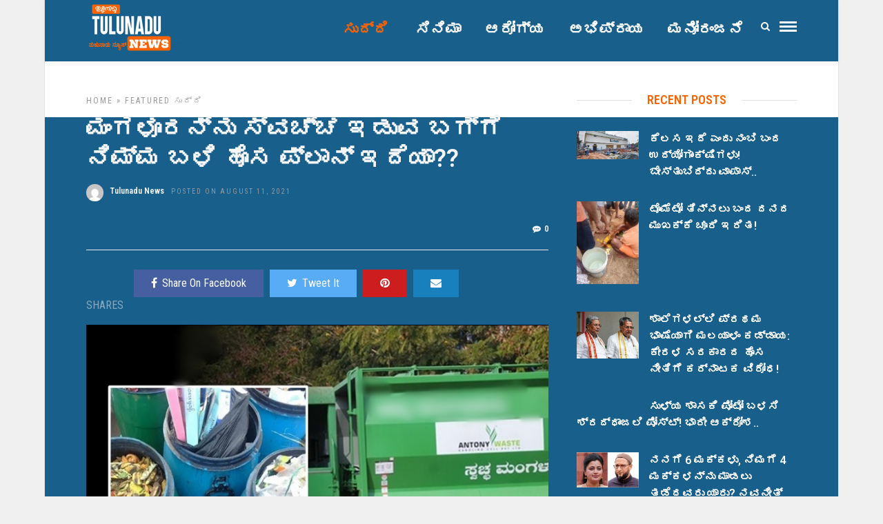

--- FILE ---
content_type: text/html; charset=UTF-8
request_url: https://tulunadunews.com/tnn20982
body_size: 18359
content:
<!DOCTYPE html>
<html lang="en-US" >
<head>

<link rel="profile" href="https://gmpg.org/xfn/11" />
<link rel="pingback" href="https://tulunadunews.com/xmlrpc.php" />

 

<meta name='robots' content='index, follow, max-image-preview:large, max-snippet:-1, max-video-preview:-1' />
	<style>img:is([sizes="auto" i], [sizes^="auto," i]) { contain-intrinsic-size: 3000px 1500px }</style>
	
	<!-- This site is optimized with the Yoast SEO plugin v26.7 - https://yoast.com/wordpress/plugins/seo/ -->
	<title>ಮಂಗಳೂರನ್ನು ಸ್ವಚ್ಚ ಇಡುವ ಬಗ್ಗೆ ನಿಮ್ಮ ಬಳಿ ಹೊಸ ಪ್ಲಾನ್ ಇದೆಯಾ??</title>
	<link rel="canonical" href="https://tulunadunews.com/tnn20982" />
	<meta property="og:locale" content="en_US" />
	<meta property="og:type" content="article" />
	<meta property="og:title" content="ಮಂಗಳೂರನ್ನು ಸ್ವಚ್ಚ ಇಡುವ ಬಗ್ಗೆ ನಿಮ್ಮ ಬಳಿ ಹೊಸ ಪ್ಲಾನ್ ಇದೆಯಾ??" />
	<meta property="og:description" content="ಮಂಗಳೂರು ಮಹಾನಗರ ಪಾಲಿಕೆ ವ್ಯಾಪ್ತಿಯಲ್ಲಿರುವ ವಾರ್ಡುಗಳನ್ನು ಸ್ವಚ್ಚ ಮಾಡುತ್ತೇವೆ, ಸುಂದರ ಮಾಡುತ್ತೇವೆ ಎಂದು ಆರೂವರೆ ವರ್ಷಗಳ ಹಿಂದೆ ಮಂಗಳೂರಿಗೆ ಕಾಲಿಟ್ಟ ಆಂಟೋನಿ ವೇಸ್ಟ್ ಮ್ಯಾನೇಜಿಮೆಂಟಿನವರು ತಿಂಗಳಿಗೆ ಎರಡು ಕೋಟಿ ರೂಪಾಯಿಗಳನ್ನು ದೋಚುತ್ತಾ ಪಾಲಿಕೆಯ ತಿಜೋರಿಯನ್ನು ಸ್ವಚ್ಚ ಮಾಡಿದರು. ಅನೇಕ ಕಾರ್ಪೋರೇಟರ್ಸ್, ಅಧಿಕಾರಿಗಳನ್ನು ಸುಂದರ ಮಾಡಿದರು. ಅದು ಬಿಟ್ಟರೆ ಅವರಿಂದ ಮಂಗಳೂರು ಸ್ವಚ್ಚ, ಸುಂದರ ಆದದ್ದು ಅಷ್ಟರಲ್ಲಿಯೇ [&hellip;]" />
	<meta property="og:url" content="https://tulunadunews.com/tnn20982" />
	<meta property="og:site_name" content="Tulunadu News - ತುಳುನಾಡು ನ್ಯೂಸ್" />
	<meta property="article:publisher" content="https://www.facebook.com/TulunaduNews/" />
	<meta property="article:published_time" content="2021-08-11T13:30:15+00:00" />
	<meta property="og:image" content="https://tulunadunews.com/wp-content/uploads/2021/08/antony-waste-mcc-tnn.jpg" />
	<meta property="og:image:width" content="749" />
	<meta property="og:image:height" content="468" />
	<meta property="og:image:type" content="image/jpeg" />
	<meta name="author" content="Tulunadu News" />
	<meta name="twitter:card" content="summary_large_image" />
	<meta name="twitter:label1" content="Written by" />
	<meta name="twitter:data1" content="Tulunadu News" />
	<meta name="twitter:label2" content="Est. reading time" />
	<meta name="twitter:data2" content="2 minutes" />
	<script type="application/ld+json" class="yoast-schema-graph">{"@context":"https://schema.org","@graph":[{"@type":"Article","@id":"https://tulunadunews.com/tnn20982#article","isPartOf":{"@id":"https://tulunadunews.com/tnn20982"},"author":{"name":"Tulunadu News","@id":"https://tulunadunews.com/#/schema/person/a1e4d942660297dd96cc5221024a35ac"},"headline":"ಮಂಗಳೂರನ್ನು ಸ್ವಚ್ಚ ಇಡುವ ಬಗ್ಗೆ ನಿಮ್ಮ ಬಳಿ ಹೊಸ ಪ್ಲಾನ್ ಇದೆಯಾ??","datePublished":"2021-08-11T13:30:15+00:00","mainEntityOfPage":{"@id":"https://tulunadunews.com/tnn20982"},"wordCount":0,"commentCount":0,"image":{"@id":"https://tulunadunews.com/tnn20982#primaryimage"},"thumbnailUrl":"https://tulunadunews.com/wp-content/uploads/2021/08/antony-waste-mcc-tnn.jpg","articleSection":["Featured","ಸುದ್ದಿ "],"inLanguage":"en-US","potentialAction":[{"@type":"CommentAction","name":"Comment","target":["https://tulunadunews.com/tnn20982#respond"]}]},{"@type":"WebPage","@id":"https://tulunadunews.com/tnn20982","url":"https://tulunadunews.com/tnn20982","name":"ಮಂಗಳೂರನ್ನು ಸ್ವಚ್ಚ ಇಡುವ ಬಗ್ಗೆ ನಿಮ್ಮ ಬಳಿ ಹೊಸ ಪ್ಲಾನ್ ಇದೆಯಾ??","isPartOf":{"@id":"https://tulunadunews.com/#website"},"primaryImageOfPage":{"@id":"https://tulunadunews.com/tnn20982#primaryimage"},"image":{"@id":"https://tulunadunews.com/tnn20982#primaryimage"},"thumbnailUrl":"https://tulunadunews.com/wp-content/uploads/2021/08/antony-waste-mcc-tnn.jpg","datePublished":"2021-08-11T13:30:15+00:00","author":{"@id":"https://tulunadunews.com/#/schema/person/a1e4d942660297dd96cc5221024a35ac"},"breadcrumb":{"@id":"https://tulunadunews.com/tnn20982#breadcrumb"},"inLanguage":"en-US","potentialAction":[{"@type":"ReadAction","target":["https://tulunadunews.com/tnn20982"]}]},{"@type":"ImageObject","inLanguage":"en-US","@id":"https://tulunadunews.com/tnn20982#primaryimage","url":"https://tulunadunews.com/wp-content/uploads/2021/08/antony-waste-mcc-tnn.jpg","contentUrl":"https://tulunadunews.com/wp-content/uploads/2021/08/antony-waste-mcc-tnn.jpg","width":749,"height":468},{"@type":"BreadcrumbList","@id":"https://tulunadunews.com/tnn20982#breadcrumb","itemListElement":[{"@type":"ListItem","position":1,"name":"Home","item":"https://tulunadunews.com/"},{"@type":"ListItem","position":2,"name":"ಮಂಗಳೂರನ್ನು ಸ್ವಚ್ಚ ಇಡುವ ಬಗ್ಗೆ ನಿಮ್ಮ ಬಳಿ ಹೊಸ ಪ್ಲಾನ್ ಇದೆಯಾ??"}]},{"@type":"WebSite","@id":"https://tulunadunews.com/#website","url":"https://tulunadunews.com/","name":"Tulunadu News - ತುಳುನಾಡು ನ್ಯೂಸ್","description":"A Comprehensive News Portal serving the People of Tulunadu","potentialAction":[{"@type":"SearchAction","target":{"@type":"EntryPoint","urlTemplate":"https://tulunadunews.com/?s={search_term_string}"},"query-input":{"@type":"PropertyValueSpecification","valueRequired":true,"valueName":"search_term_string"}}],"inLanguage":"en-US"},{"@type":"Person","@id":"https://tulunadunews.com/#/schema/person/a1e4d942660297dd96cc5221024a35ac","name":"Tulunadu News","image":{"@type":"ImageObject","inLanguage":"en-US","@id":"https://tulunadunews.com/#/schema/person/image/","url":"https://secure.gravatar.com/avatar/0c35ae289b332aacb020d557119b9df3fdae479e050550ab6a5e51dfd0d3f7e0?s=96&d=mm&r=g","contentUrl":"https://secure.gravatar.com/avatar/0c35ae289b332aacb020d557119b9df3fdae479e050550ab6a5e51dfd0d3f7e0?s=96&d=mm&r=g","caption":"Tulunadu News"}}]}</script>
	<!-- / Yoast SEO plugin. -->


<link rel='dns-prefetch' href='//fonts.googleapis.com' />
<link rel="alternate" type="application/rss+xml" title="Tulunadu News - ತುಳುನಾಡು ನ್ಯೂಸ್ &raquo; Feed" href="https://tulunadunews.com/feed" />
<link rel="alternate" type="application/rss+xml" title="Tulunadu News - ತುಳುನಾಡು ನ್ಯೂಸ್ &raquo; Comments Feed" href="https://tulunadunews.com/comments/feed" />
<meta charset="UTF-8" /><meta name="viewport" content="width=device-width, initial-scale=1, maximum-scale=1" /><meta name="format-detection" content="telephone=no"><meta property="og:type" content="article" /><meta property="og:image" content="https://tulunadunews.com/wp-content/uploads/2021/08/antony-waste-mcc-tnn.jpg"/><meta property="og:title" content="ಮಂಗಳೂರನ್ನು ಸ್ವಚ್ಚ ಇಡುವ ಬಗ್ಗೆ ನಿಮ್ಮ ಬಳಿ ಹೊಸ ಪ್ಲಾನ್ ಇದೆಯಾ??"/><meta property="og:url" content="https://tulunadunews.com/tnn20982"/><meta property="og:description" content=""/><link rel="alternate" type="application/rss+xml" title="Tulunadu News - ತುಳುನಾಡು ನ್ಯೂಸ್ &raquo; ಮಂಗಳೂರನ್ನು ಸ್ವಚ್ಚ ಇಡುವ ಬಗ್ಗೆ ನಿಮ್ಮ ಬಳಿ ಹೊಸ ಪ್ಲಾನ್ ಇದೆಯಾ?? Comments Feed" href="https://tulunadunews.com/tnn20982/feed" />
<script type="text/javascript">
/* <![CDATA[ */
window._wpemojiSettings = {"baseUrl":"https:\/\/s.w.org\/images\/core\/emoji\/16.0.1\/72x72\/","ext":".png","svgUrl":"https:\/\/s.w.org\/images\/core\/emoji\/16.0.1\/svg\/","svgExt":".svg","source":{"concatemoji":"https:\/\/tulunadunews.com\/wp-includes\/js\/wp-emoji-release.min.js"}};
/*! This file is auto-generated */
!function(s,n){var o,i,e;function c(e){try{var t={supportTests:e,timestamp:(new Date).valueOf()};sessionStorage.setItem(o,JSON.stringify(t))}catch(e){}}function p(e,t,n){e.clearRect(0,0,e.canvas.width,e.canvas.height),e.fillText(t,0,0);var t=new Uint32Array(e.getImageData(0,0,e.canvas.width,e.canvas.height).data),a=(e.clearRect(0,0,e.canvas.width,e.canvas.height),e.fillText(n,0,0),new Uint32Array(e.getImageData(0,0,e.canvas.width,e.canvas.height).data));return t.every(function(e,t){return e===a[t]})}function u(e,t){e.clearRect(0,0,e.canvas.width,e.canvas.height),e.fillText(t,0,0);for(var n=e.getImageData(16,16,1,1),a=0;a<n.data.length;a++)if(0!==n.data[a])return!1;return!0}function f(e,t,n,a){switch(t){case"flag":return n(e,"\ud83c\udff3\ufe0f\u200d\u26a7\ufe0f","\ud83c\udff3\ufe0f\u200b\u26a7\ufe0f")?!1:!n(e,"\ud83c\udde8\ud83c\uddf6","\ud83c\udde8\u200b\ud83c\uddf6")&&!n(e,"\ud83c\udff4\udb40\udc67\udb40\udc62\udb40\udc65\udb40\udc6e\udb40\udc67\udb40\udc7f","\ud83c\udff4\u200b\udb40\udc67\u200b\udb40\udc62\u200b\udb40\udc65\u200b\udb40\udc6e\u200b\udb40\udc67\u200b\udb40\udc7f");case"emoji":return!a(e,"\ud83e\udedf")}return!1}function g(e,t,n,a){var r="undefined"!=typeof WorkerGlobalScope&&self instanceof WorkerGlobalScope?new OffscreenCanvas(300,150):s.createElement("canvas"),o=r.getContext("2d",{willReadFrequently:!0}),i=(o.textBaseline="top",o.font="600 32px Arial",{});return e.forEach(function(e){i[e]=t(o,e,n,a)}),i}function t(e){var t=s.createElement("script");t.src=e,t.defer=!0,s.head.appendChild(t)}"undefined"!=typeof Promise&&(o="wpEmojiSettingsSupports",i=["flag","emoji"],n.supports={everything:!0,everythingExceptFlag:!0},e=new Promise(function(e){s.addEventListener("DOMContentLoaded",e,{once:!0})}),new Promise(function(t){var n=function(){try{var e=JSON.parse(sessionStorage.getItem(o));if("object"==typeof e&&"number"==typeof e.timestamp&&(new Date).valueOf()<e.timestamp+604800&&"object"==typeof e.supportTests)return e.supportTests}catch(e){}return null}();if(!n){if("undefined"!=typeof Worker&&"undefined"!=typeof OffscreenCanvas&&"undefined"!=typeof URL&&URL.createObjectURL&&"undefined"!=typeof Blob)try{var e="postMessage("+g.toString()+"("+[JSON.stringify(i),f.toString(),p.toString(),u.toString()].join(",")+"));",a=new Blob([e],{type:"text/javascript"}),r=new Worker(URL.createObjectURL(a),{name:"wpTestEmojiSupports"});return void(r.onmessage=function(e){c(n=e.data),r.terminate(),t(n)})}catch(e){}c(n=g(i,f,p,u))}t(n)}).then(function(e){for(var t in e)n.supports[t]=e[t],n.supports.everything=n.supports.everything&&n.supports[t],"flag"!==t&&(n.supports.everythingExceptFlag=n.supports.everythingExceptFlag&&n.supports[t]);n.supports.everythingExceptFlag=n.supports.everythingExceptFlag&&!n.supports.flag,n.DOMReady=!1,n.readyCallback=function(){n.DOMReady=!0}}).then(function(){return e}).then(function(){var e;n.supports.everything||(n.readyCallback(),(e=n.source||{}).concatemoji?t(e.concatemoji):e.wpemoji&&e.twemoji&&(t(e.twemoji),t(e.wpemoji)))}))}((window,document),window._wpemojiSettings);
/* ]]> */
</script>
<style id='wp-emoji-styles-inline-css' type='text/css'>

	img.wp-smiley, img.emoji {
		display: inline !important;
		border: none !important;
		box-shadow: none !important;
		height: 1em !important;
		width: 1em !important;
		margin: 0 0.07em !important;
		vertical-align: -0.1em !important;
		background: none !important;
		padding: 0 !important;
	}
</style>
<link rel='stylesheet' id='wp-block-library-css' href='https://tulunadunews.com/wp-includes/css/dist/block-library/style.min.css' type='text/css' media='all' />
<style id='classic-theme-styles-inline-css' type='text/css'>
/*! This file is auto-generated */
.wp-block-button__link{color:#fff;background-color:#32373c;border-radius:9999px;box-shadow:none;text-decoration:none;padding:calc(.667em + 2px) calc(1.333em + 2px);font-size:1.125em}.wp-block-file__button{background:#32373c;color:#fff;text-decoration:none}
</style>
<style id='global-styles-inline-css' type='text/css'>
:root{--wp--preset--aspect-ratio--square: 1;--wp--preset--aspect-ratio--4-3: 4/3;--wp--preset--aspect-ratio--3-4: 3/4;--wp--preset--aspect-ratio--3-2: 3/2;--wp--preset--aspect-ratio--2-3: 2/3;--wp--preset--aspect-ratio--16-9: 16/9;--wp--preset--aspect-ratio--9-16: 9/16;--wp--preset--color--black: #000000;--wp--preset--color--cyan-bluish-gray: #abb8c3;--wp--preset--color--white: #ffffff;--wp--preset--color--pale-pink: #f78da7;--wp--preset--color--vivid-red: #cf2e2e;--wp--preset--color--luminous-vivid-orange: #ff6900;--wp--preset--color--luminous-vivid-amber: #fcb900;--wp--preset--color--light-green-cyan: #7bdcb5;--wp--preset--color--vivid-green-cyan: #00d084;--wp--preset--color--pale-cyan-blue: #8ed1fc;--wp--preset--color--vivid-cyan-blue: #0693e3;--wp--preset--color--vivid-purple: #9b51e0;--wp--preset--gradient--vivid-cyan-blue-to-vivid-purple: linear-gradient(135deg,rgba(6,147,227,1) 0%,rgb(155,81,224) 100%);--wp--preset--gradient--light-green-cyan-to-vivid-green-cyan: linear-gradient(135deg,rgb(122,220,180) 0%,rgb(0,208,130) 100%);--wp--preset--gradient--luminous-vivid-amber-to-luminous-vivid-orange: linear-gradient(135deg,rgba(252,185,0,1) 0%,rgba(255,105,0,1) 100%);--wp--preset--gradient--luminous-vivid-orange-to-vivid-red: linear-gradient(135deg,rgba(255,105,0,1) 0%,rgb(207,46,46) 100%);--wp--preset--gradient--very-light-gray-to-cyan-bluish-gray: linear-gradient(135deg,rgb(238,238,238) 0%,rgb(169,184,195) 100%);--wp--preset--gradient--cool-to-warm-spectrum: linear-gradient(135deg,rgb(74,234,220) 0%,rgb(151,120,209) 20%,rgb(207,42,186) 40%,rgb(238,44,130) 60%,rgb(251,105,98) 80%,rgb(254,248,76) 100%);--wp--preset--gradient--blush-light-purple: linear-gradient(135deg,rgb(255,206,236) 0%,rgb(152,150,240) 100%);--wp--preset--gradient--blush-bordeaux: linear-gradient(135deg,rgb(254,205,165) 0%,rgb(254,45,45) 50%,rgb(107,0,62) 100%);--wp--preset--gradient--luminous-dusk: linear-gradient(135deg,rgb(255,203,112) 0%,rgb(199,81,192) 50%,rgb(65,88,208) 100%);--wp--preset--gradient--pale-ocean: linear-gradient(135deg,rgb(255,245,203) 0%,rgb(182,227,212) 50%,rgb(51,167,181) 100%);--wp--preset--gradient--electric-grass: linear-gradient(135deg,rgb(202,248,128) 0%,rgb(113,206,126) 100%);--wp--preset--gradient--midnight: linear-gradient(135deg,rgb(2,3,129) 0%,rgb(40,116,252) 100%);--wp--preset--font-size--small: 13px;--wp--preset--font-size--medium: 20px;--wp--preset--font-size--large: 36px;--wp--preset--font-size--x-large: 42px;--wp--preset--spacing--20: 0.44rem;--wp--preset--spacing--30: 0.67rem;--wp--preset--spacing--40: 1rem;--wp--preset--spacing--50: 1.5rem;--wp--preset--spacing--60: 2.25rem;--wp--preset--spacing--70: 3.38rem;--wp--preset--spacing--80: 5.06rem;--wp--preset--shadow--natural: 6px 6px 9px rgba(0, 0, 0, 0.2);--wp--preset--shadow--deep: 12px 12px 50px rgba(0, 0, 0, 0.4);--wp--preset--shadow--sharp: 6px 6px 0px rgba(0, 0, 0, 0.2);--wp--preset--shadow--outlined: 6px 6px 0px -3px rgba(255, 255, 255, 1), 6px 6px rgba(0, 0, 0, 1);--wp--preset--shadow--crisp: 6px 6px 0px rgba(0, 0, 0, 1);}:where(.is-layout-flex){gap: 0.5em;}:where(.is-layout-grid){gap: 0.5em;}body .is-layout-flex{display: flex;}.is-layout-flex{flex-wrap: wrap;align-items: center;}.is-layout-flex > :is(*, div){margin: 0;}body .is-layout-grid{display: grid;}.is-layout-grid > :is(*, div){margin: 0;}:where(.wp-block-columns.is-layout-flex){gap: 2em;}:where(.wp-block-columns.is-layout-grid){gap: 2em;}:where(.wp-block-post-template.is-layout-flex){gap: 1.25em;}:where(.wp-block-post-template.is-layout-grid){gap: 1.25em;}.has-black-color{color: var(--wp--preset--color--black) !important;}.has-cyan-bluish-gray-color{color: var(--wp--preset--color--cyan-bluish-gray) !important;}.has-white-color{color: var(--wp--preset--color--white) !important;}.has-pale-pink-color{color: var(--wp--preset--color--pale-pink) !important;}.has-vivid-red-color{color: var(--wp--preset--color--vivid-red) !important;}.has-luminous-vivid-orange-color{color: var(--wp--preset--color--luminous-vivid-orange) !important;}.has-luminous-vivid-amber-color{color: var(--wp--preset--color--luminous-vivid-amber) !important;}.has-light-green-cyan-color{color: var(--wp--preset--color--light-green-cyan) !important;}.has-vivid-green-cyan-color{color: var(--wp--preset--color--vivid-green-cyan) !important;}.has-pale-cyan-blue-color{color: var(--wp--preset--color--pale-cyan-blue) !important;}.has-vivid-cyan-blue-color{color: var(--wp--preset--color--vivid-cyan-blue) !important;}.has-vivid-purple-color{color: var(--wp--preset--color--vivid-purple) !important;}.has-black-background-color{background-color: var(--wp--preset--color--black) !important;}.has-cyan-bluish-gray-background-color{background-color: var(--wp--preset--color--cyan-bluish-gray) !important;}.has-white-background-color{background-color: var(--wp--preset--color--white) !important;}.has-pale-pink-background-color{background-color: var(--wp--preset--color--pale-pink) !important;}.has-vivid-red-background-color{background-color: var(--wp--preset--color--vivid-red) !important;}.has-luminous-vivid-orange-background-color{background-color: var(--wp--preset--color--luminous-vivid-orange) !important;}.has-luminous-vivid-amber-background-color{background-color: var(--wp--preset--color--luminous-vivid-amber) !important;}.has-light-green-cyan-background-color{background-color: var(--wp--preset--color--light-green-cyan) !important;}.has-vivid-green-cyan-background-color{background-color: var(--wp--preset--color--vivid-green-cyan) !important;}.has-pale-cyan-blue-background-color{background-color: var(--wp--preset--color--pale-cyan-blue) !important;}.has-vivid-cyan-blue-background-color{background-color: var(--wp--preset--color--vivid-cyan-blue) !important;}.has-vivid-purple-background-color{background-color: var(--wp--preset--color--vivid-purple) !important;}.has-black-border-color{border-color: var(--wp--preset--color--black) !important;}.has-cyan-bluish-gray-border-color{border-color: var(--wp--preset--color--cyan-bluish-gray) !important;}.has-white-border-color{border-color: var(--wp--preset--color--white) !important;}.has-pale-pink-border-color{border-color: var(--wp--preset--color--pale-pink) !important;}.has-vivid-red-border-color{border-color: var(--wp--preset--color--vivid-red) !important;}.has-luminous-vivid-orange-border-color{border-color: var(--wp--preset--color--luminous-vivid-orange) !important;}.has-luminous-vivid-amber-border-color{border-color: var(--wp--preset--color--luminous-vivid-amber) !important;}.has-light-green-cyan-border-color{border-color: var(--wp--preset--color--light-green-cyan) !important;}.has-vivid-green-cyan-border-color{border-color: var(--wp--preset--color--vivid-green-cyan) !important;}.has-pale-cyan-blue-border-color{border-color: var(--wp--preset--color--pale-cyan-blue) !important;}.has-vivid-cyan-blue-border-color{border-color: var(--wp--preset--color--vivid-cyan-blue) !important;}.has-vivid-purple-border-color{border-color: var(--wp--preset--color--vivid-purple) !important;}.has-vivid-cyan-blue-to-vivid-purple-gradient-background{background: var(--wp--preset--gradient--vivid-cyan-blue-to-vivid-purple) !important;}.has-light-green-cyan-to-vivid-green-cyan-gradient-background{background: var(--wp--preset--gradient--light-green-cyan-to-vivid-green-cyan) !important;}.has-luminous-vivid-amber-to-luminous-vivid-orange-gradient-background{background: var(--wp--preset--gradient--luminous-vivid-amber-to-luminous-vivid-orange) !important;}.has-luminous-vivid-orange-to-vivid-red-gradient-background{background: var(--wp--preset--gradient--luminous-vivid-orange-to-vivid-red) !important;}.has-very-light-gray-to-cyan-bluish-gray-gradient-background{background: var(--wp--preset--gradient--very-light-gray-to-cyan-bluish-gray) !important;}.has-cool-to-warm-spectrum-gradient-background{background: var(--wp--preset--gradient--cool-to-warm-spectrum) !important;}.has-blush-light-purple-gradient-background{background: var(--wp--preset--gradient--blush-light-purple) !important;}.has-blush-bordeaux-gradient-background{background: var(--wp--preset--gradient--blush-bordeaux) !important;}.has-luminous-dusk-gradient-background{background: var(--wp--preset--gradient--luminous-dusk) !important;}.has-pale-ocean-gradient-background{background: var(--wp--preset--gradient--pale-ocean) !important;}.has-electric-grass-gradient-background{background: var(--wp--preset--gradient--electric-grass) !important;}.has-midnight-gradient-background{background: var(--wp--preset--gradient--midnight) !important;}.has-small-font-size{font-size: var(--wp--preset--font-size--small) !important;}.has-medium-font-size{font-size: var(--wp--preset--font-size--medium) !important;}.has-large-font-size{font-size: var(--wp--preset--font-size--large) !important;}.has-x-large-font-size{font-size: var(--wp--preset--font-size--x-large) !important;}
:where(.wp-block-post-template.is-layout-flex){gap: 1.25em;}:where(.wp-block-post-template.is-layout-grid){gap: 1.25em;}
:where(.wp-block-columns.is-layout-flex){gap: 2em;}:where(.wp-block-columns.is-layout-grid){gap: 2em;}
:root :where(.wp-block-pullquote){font-size: 1.5em;line-height: 1.6;}
</style>
<link rel='stylesheet' id='contact-form-7-css' href='https://tulunadunews.com/wp-content/plugins/contact-form-7/includes/css/styles.css' type='text/css' media='all' />
<link rel='stylesheet' id='grandnews-reset-css-css' href='https://tulunadunews.com/wp-content/themes/grandnews/css/reset.css' type='text/css' media='all' />
<link rel='stylesheet' id='grandnews-wordpress-css-css' href='https://tulunadunews.com/wp-content/themes/grandnews/css/wordpress.css' type='text/css' media='all' />
<link rel='stylesheet' id='grandnews-animation-css' href='https://tulunadunews.com/wp-content/themes/grandnews/css/animation.css' type='text/css' media='all' />
<link rel='stylesheet' id='ilightbox-css' href='https://tulunadunews.com/wp-content/themes/grandnews/css/ilightbox/ilightbox.css' type='text/css' media='all' />
<link rel='stylesheet' id='jquery-ui-css' href='https://tulunadunews.com/wp-content/themes/grandnews/css/jqueryui/custom.css' type='text/css' media='all' />
<link rel='stylesheet' id='flexslider-css' href='https://tulunadunews.com/wp-content/themes/grandnews/js/flexslider/flexslider.css' type='text/css' media='all' />
<link rel='stylesheet' id='tooltipster-css' href='https://tulunadunews.com/wp-content/themes/grandnews/css/tooltipster.css' type='text/css' media='all' />
<link rel='stylesheet' id='grandnews-screen-css-css' href='https://tulunadunews.com/wp-content/themes/grandnews/css/screen.css' type='text/css' media='all' />
<link rel='stylesheet' id='grandnews-custom-menu-css-css' href='https://tulunadunews.com/wp-content/themes/grandnews/css/menu/left-align.css' type='text/css' media='all' />
<link rel='stylesheet' id='fontawesome-css' href='https://tulunadunews.com/wp-content/themes/grandnews/css/font-awesome.min.css' type='text/css' media='all' />
<link rel='stylesheet' id='grandnews-boxed-css-css' href='https://tulunadunews.com/wp-content/themes/grandnews/css/boxed.css' type='text/css' media='all' />
<link rel='stylesheet' id='kirki_google_fonts-css' href='https://fonts.googleapis.com/css?family=Roboto+Condensed%3A600%2C800%2C400%2C900%2C400%2C600%2C600%2C300%2C300italic%2Cregular%2Citalic%2C700%2C700italic%7CRoboto%3A600%2C800%2C400%2C900%2C400%2C600%2C600%2C100%2C100italic%2C300%2C300italic%2Cregular%2Citalic%2C500%2C500italic%2C700%2C700italic%2C900%2C900italic&#038;subset' type='text/css' media='all' />
<link rel='stylesheet' id='kirki-styles-global-css' href='https://tulunadunews.com/wp-content/themes/grandnews/modules/kirki/assets/css/kirki-styles.css' type='text/css' media='all' />
<style id='kirki-styles-global-inline-css' type='text/css'>
body, input[type=text], input[type=email], input[type=url], input[type=password], textarea, input[type=tel]{font-family:"Roboto Condensed", Helvetica, Arial, sans-serif;}body{font-size:16px;}h1, h2, h3, h4, h5, h6, h7, blockquote{font-family:Roboto, Helvetica, Arial, sans-serif;}h1, h2, h3, h4, h5, h6, h7{font-weight:600;}h1{font-size:34px;}h2{font-size:30px;}h3{font-size:26px;}h4{font-size:22px;}h5{font-size:18px;}h6{font-size:16px;}.header_cart_wrapper .cart_count, .post_img .post_icon_circle, .ppb_blog_half_content_slider .slides li .slider_image .post_icon_circle, #post_info_bar #post_indicator, .post_circle_thumb .post_number, .post_category_tag a, .post_category_tag span, .newsticker_label, .sk-cube-grid .sk-cube, .ppb_blog_video .one.div_wrapper .post_icon_circle, .ppb_blog_random .one_fifth_bg .content_link, .Grand_News_Category ul li .category_count, .ppb_blog_grid_with_posts .one_third.last .post_img .now_playing{background:#185f8b;}.read_next_wrapper:before, .read_next_wrapper .post_content .read_next_label, .social_share_counter_number{color:#185f8b;}ul.post_filter li a.selected{border-color:#185f8b;}body, #gallery_lightbox h2, .slider_wrapper .gallery_image_caption h2, .post_info a{color:#f3f4f5;}::selection{background-color:#f3f4f5;}a{color:#185f8b;}a:hover, a:active{color:#185f8b;}h1, h2, h3, h4, h5, pre, code, tt, blockquote, .post_header h5 a, .post_header h2 a, .post_header h3 a, .post_header.grid h6 a, .post_header.fullwidth h4 a, .post_header h5 a, .newsticker li a, blockquote, .site_loading_logo_item i, .subscribe_tagline, .post_info_author a, #post_info_bar #post_info_share, #post_info_bar #post_info_comment, .readmore, .post_info_comment a, .post_info_comment, .post_info_view, .woocommerce .woocommerce-ordering select, .woocommerce #page_content_wrapper a.button, .woocommerce.columns-4 ul.products li.product a.add_to_cart_button, .woocommerce.columns-4 ul.products li.product a.add_to_cart_button:hover, .ui-accordion .ui-accordion-header a, .tabs .ui-state-active a, body.woocommerce div.product .woocommerce-tabs ul.tabs li.active a, body.woocommerce-page div.product .woocommerce-tabs ul.tabs li.active a, body.woocommerce #content div.product .woocommerce-tabs ul.tabs li.active a, body.woocommerce-page #content div.product .woocommerce-tabs ul.tabs li.active a, .woocommerce div.product .woocommerce-tabs ul.tabs li a, .post_pagination a, .post_pagination a:hover, .post_pagination a:active, .post_related strong a, .pagination a, ul.post_filter li a, .read_next_wrapper .post_content .next_post_title h3 a, .author_social li a{color:#f4f5f6;}#social_share_wrapper, hr, #social_share_wrapper, .post.type-post, .comment .right, .widget_tag_cloud div a, .meta-tags a, .tag_cloud a, #footer, #post_more_wrapper, #page_content_wrapper .inner .sidebar_wrapper ul.sidebar_widget li.widget_nav_menu ul.menu li.current-menu-item a, .page_content_wrapper .inner .sidebar_wrapper ul.sidebar_widget li.widget_nav_menu ul.menu li.current-menu-item a, #autocomplete, #nav_wrapper, #page_content_wrapper .sidebar .content .sidebar_widget li h2.widgettitle:before, .top_bar.scroll, .read_next_wrapper, #menu_wrapper .nav ul li.catmenu > .catmenu_wrapper, #menu_wrapper div .nav li.catmenu > .catmenu_wrapper, , .woocommerce ul.products li.product, .woocommerce-page ul.products li.product, .woocommerce ul.products li.product .price, .woocommerce-page ul.products li.product .price, #page_content_wrapper .inner .sidebar_content, #page_content_wrapper .inner .sidebar_content.left_sidebar, .ajax_close, .ajax_next, .ajax_prev, .portfolio_next, .portfolio_prev, .portfolio_next_prev_wrapper.video .portfolio_prev, .portfolio_next_prev_wrapper.video .portfolio_next, .separated, .blog_next_prev_wrapper, #post_more_wrapper h5, #ajax_portfolio_wrapper.hidding, #ajax_portfolio_wrapper.visible, .tabs.vertical .ui-tabs-panel, .woocommerce div.product .woocommerce-tabs ul.tabs li, .woocommerce #content div.product .woocommerce-tabs ul.tabs li, .woocommerce-page div.product .woocommerce-tabs ul.tabs li, .woocommerce-page #content div.product .woocommerce-tabs ul.tabs li, .woocommerce div.product .woocommerce-tabs .panel, .woocommerce-page div.product .woocommerce-tabs .panel, .woocommerce #content div.product .woocommerce-tabs .panel, .woocommerce-page #content div.product .woocommerce-tabs .panel, .woocommerce table.shop_table, .woocommerce-page table.shop_table, table tr td, .woocommerce .cart-collaterals .cart_totals, .woocommerce-page .cart-collaterals .cart_totals, .woocommerce .cart-collaterals .shipping_calculator, .woocommerce-page .cart-collaterals .shipping_calculator, .woocommerce .cart-collaterals .cart_totals tr td, .woocommerce .cart-collaterals .cart_totals tr th, .woocommerce-page .cart-collaterals .cart_totals tr td, .woocommerce-page .cart-collaterals .cart_totals tr th, table tr th, .woocommerce #payment, .woocommerce-page #payment, .woocommerce #payment ul.payment_methods li, .woocommerce-page #payment ul.payment_methods li, .woocommerce #payment div.form-row, .woocommerce-page #payment div.form-row, .ui-tabs li:first-child, .ui-tabs .ui-tabs-nav li, .ui-tabs.vertical .ui-tabs-nav li, .ui-tabs.vertical.right .ui-tabs-nav li.ui-state-active, .ui-tabs.vertical .ui-tabs-nav li:last-child, #page_content_wrapper .inner .sidebar_wrapper ul.sidebar_widget li.widget_nav_menu ul.menu li.current-menu-item a, .page_content_wrapper .inner .sidebar_wrapper ul.sidebar_widget li.widget_nav_menu ul.menu li.current-menu-item a, .pricing_wrapper, .pricing_wrapper li, .ui-accordion .ui-accordion-header, .ui-accordion .ui-accordion-content, #page_content_wrapper .sidebar .content .sidebar_widget li h2.widgettitle:before, h2.widgettitle:before, #autocomplete, .ppb_blog_minimal .one_third_bg, #page_content_wrapper .sidebar .content .sidebar_widget li h2.widgettitle, h2.widgettitle, h5.event_title, .tabs .ui-tabs-panel, .ui-tabs .ui-tabs-nav li, .ui-tabs li:first-child, .ui-tabs.vertical .ui-tabs-nav li:last-child, .woocommerce .woocommerce-ordering select, .woocommerce div.product .woocommerce-tabs ul.tabs li.active, .woocommerce-page div.product .woocommerce-tabs ul.tabs li.active, .woocommerce #content div.product .woocommerce-tabs ul.tabs li.active, .woocommerce-page #content div.product .woocommerce-tabs ul.tabs li.active, .woocommerce-page table.cart th, table.shop_table thead tr th, #page_caption, #nav_wrapper, .header_style_wrapper .top_bar{border-color:#e1e1e1;}input[type=text], input[type=password], input[type=email], input[type=url], textarea, input[type=tel]{background-color:#ffffff;color:#111111;border-color:#e1e1e1;}input[type=text]:focus, input[type=password]:focus, input[type=email]:focus, input[type=url]:focus, textarea:focus, input[type=tel]:focus{border-color:#000000;}input[type=submit], input[type=button], a.button, .button, .woocommerce .page_slider a.button, a.button.fullwidth, .woocommerce-page div.product form.cart .button, .woocommerce #respond input#submit.alt, .woocommerce a.button.alt, .woocommerce button.button.alt, .woocommerce input.button.alt{font-family:Roboto, Helvetica, Arial, sans-serif;}input[type=submit], input[type=button], a.button, .button, .woocommerce .footer_bar .button, .woocommerce .footer_bar .button:hover, .woocommerce-page div.product form.cart .button, .woocommerce #respond input#submit.alt, .woocommerce a.button.alt, .woocommerce button.button.alt, .woocommerce input.button.alt{background-color:#185f8b;color:#ffffff;border-color:#185f8b;}.frame_top, .frame_bottom, .frame_left, .frame_right{background:#222222;}#menu_wrapper .nav ul li a, #menu_wrapper div .nav li > a{font-family:"Roboto Condensed", Helvetica, Arial, sans-serif;font-size:22px;letter-spacing:0px;text-transform:none;}#menu_wrapper .nav ul li a, #menu_wrapper div .nav li > a, .mobile_main_nav li a, #sub_menu li a{font-weight:800;}#menu_wrapper .nav ul li a, #menu_wrapper div .nav li > a, .header_cart_wrapper a, #search_icon, #page_share{color:#ffffff;}#mobile_nav_icon{border-color:#ffffff;}#menu_wrapper .nav ul li a.hover, #menu_wrapper .nav ul li a:hover, #menu_wrapper div .nav li a.hover, #menu_wrapper div .nav li a:hover, #menu_wrapper div .nav > li.current-menu-item > a, #menu_wrapper div .nav > li.current-menu-parent > a, #menu_wrapper div .nav > li.current-menu-ancestor > a{color:#fb6300;}#menu_wrapper div .nav > li.current-menu-item > a, #menu_wrapper div .nav > li.current-menu-parent > a, #menu_wrapper div .nav > li.current-menu-ancestor > a{color:#fb6300;}.header_style_wrapper .top_bar, #nav_wrapper{border-color:#185f8b;}#nav_wrapper, body.left_align .top_bar{background-color:#185f8b;}#menu_wrapper .nav ul li ul li a, #menu_wrapper div .nav li ul li a, #menu_wrapper div .nav li.current-menu-parent ul li a{font-size:16px;font-weight:400;letter-spacing:0px;text-transform:none;color:#111111;}#menu_wrapper .nav ul li ul li a:hover, #menu_wrapper div .nav li ul li a:hover, #menu_wrapper div .nav li.current-menu-parent ul li a, #menu_wrapper div .nav li.current-menu-parent ul li a:hover, #menu_wrapper .nav ul li.megamenu ul li ul li a:hover, #menu_wrapper div .nav li.megamenu ul li ul li a:hover, #menu_wrapper .nav ul li.megamenu ul li ul li a:active, #menu_wrapper div .nav li.megamenu ul li ul li a:active{color:#222222;}#menu_wrapper .nav ul li ul li a:hover, #menu_wrapper div .nav li ul li a:hover, #menu_wrapper div .nav li.current-menu-parent ul li a:hover, #menu_wrapper .nav ul li.megamenu ul li ul li a:hover, #menu_wrapper div .nav li.megamenu ul li ul li a:hover, #menu_wrapper .nav ul li.megamenu ul li ul li a:active, #menu_wrapper div .nav li.megamenu ul li ul li a:active{background:#f2f2f2;}#menu_wrapper .nav ul li ul, #menu_wrapper div .nav li ul{background:#ffffff;}#menu_wrapper .nav ul li ul, #menu_wrapper div .nav li ul, #menu_wrapper .nav ul li ul li a, #menu_wrapper div .nav li ul li a, #menu_wrapper div .nav li.current-menu-parent ul li a{border-color:#e1e1e1;}#menu_wrapper div .nav li.megamenu ul li > a, #menu_wrapper div .nav li.megamenu ul li > a:hover, #menu_wrapper div .nav li.megamenu ul li > a:active{color:#222222;}#menu_wrapper div .nav li.megamenu ul li{border-color:#eeeeee;}.above_top_bar{background:#185f8b;}.above_top_bar .today_time, #top_menu li a, .above_top_bar .social_wrapper ul li a, .above_top_bar .social_wrapper ul li a:hover, .above_top_bar .social_wrapper ul li a:active{color:#ffffff;}.mobile_menu_wrapper{background-color:#ffffff;}.mobile_main_nav li a, #sub_menu li a{font-family:"Roboto Condensed", Helvetica, Arial, sans-serif;font-size:18px;text-transform:none;letter-spacing:0px;}.mobile_main_nav li a, #sub_menu li a, .mobile_menu_wrapper .sidebar_wrapper a, .mobile_menu_wrapper .sidebar_wrapper, #close_mobile_menu i, .mobile_menu_wrapper .sidebar_wrapper h2.widgettitle{color:#fb6300;}#close_mobile_menu_button{background-color:#fb6300;}#page_caption, #page_caption h1 span{background-color:#f2f2f2;}#page_caption{padding-top:0px;padding-bottom:0px;}#page_caption h1{font-size:30px;}#page_caption h1, .post_caption h1{font-weight:900;text-transform:uppercase;letter-spacing:0px;color:#222222;}#page_caption .page_title_wrapper, .page_title_wrapper{text-align:left;}#page_caption.hasbg{height:60vh;}.page_tagline{color:#999999;font-size:11px;font-weight:400;letter-spacing:2px;text-transform:uppercase;}#page_content_wrapper .sidebar .content .sidebar_widget li h2.widgettitle, h2.widgettitle, h5.widgettitle, .single_subtitle{font-family:"Roboto Condensed", Helvetica, Arial, sans-serif;font-size:18px;font-weight:600;letter-spacing:0px;text-transform:uppercase;}#page_content_wrapper .inner .sidebar_wrapper .sidebar .content, .page_content_wrapper .inner .sidebar_wrapper .sidebar .content{color:#f4f5f6;}#page_content_wrapper .inner .sidebar_wrapper a, .page_content_wrapper .inner .sidebar_wrapper a{color:#ffffff;}#page_content_wrapper .inner .sidebar_wrapper a:hover, #page_content_wrapper .inner .sidebar_wrapper a:active, .page_content_wrapper .inner .sidebar_wrapper a:hover, .page_content_wrapper .inner .sidebar_wrapper a:active{color:#fb6300;}#page_content_wrapper .sidebar .content .sidebar_widget li h2.widgettitle, h2.widgettitle, h5.widgettitle{color:#fb6300;}#footer_mailchimp_subscription{background-color:#f2f2f2;}.footer_bar{background-color:#185f8b;}#footer, #copyright{color:#cccccc;}#copyright a, #copyright a:active, #footer a, #footer a:active, #footer .sidebar_widget li h2.widgettitle{color:#ffffff;}#copyright a:hover, #footer a:hover, .social_wrapper ul li a:hover{color:#ffffff;}.footer_bar_wrapper, .footer_bar{border-color:#333333;}#footer .widget_tag_cloud div a{background:#333333;}.footer_bar_wrapper .social_wrapper ul li a{color:#ffffff;}#page_content_wrapper .inner .sidebar_content.full_width.blog_f, body.single-post #page_content_wrapper .inner .sidebar_content.full_width{width:100%;}.post_header:not(.single) h5, body.single-post .post_header_title h1, #post_featured_slider li .slider_image .slide_post h2, #autocomplete li strong, .post_related strong, #footer ul.sidebar_widget .posts.blog li a, #post_info_bar .post_info .post_info_title, .post_header h2, .newsticker li a, .ppb_blog_fullwidth_slider ul.slides li .slider_image .slider_post_title h2, #menu_wrapper div .nav li.catmenu2 > .catmenu_wrapper .one_third h6, .catmenu_wrapper .one_fifth h6, #autocomplete a h6, #page_content_wrapper .posts.blog li a, .page_content_wrapper .posts.blog li a, #menu_wrapper div .nav li.catmenu2 > .catmenu_wrapper a.post_title{font-family:Roboto, Helvetica, Arial, sans-serif;text-transform:none;font-weight:600;letter-spacing:0px;}
</style>
<link rel='stylesheet' id='grandnews-script-responsive-css-css' href='https://tulunadunews.com/wp-content/themes/grandnews/css/grid.css' type='text/css' media='all' />
<link rel='stylesheet' id='grandnews-custom-menu-responsive-css-css' href='https://tulunadunews.com/wp-content/themes/grandnews/css/menu/left-align-grid.css' type='text/css' media='all' />
<link rel='stylesheet' id='grandnews-script-custom-css-css' href='https://tulunadunews.com/wp-admin/admin-ajax.php?action=grandnews_custom_css' type='text/css' media='all' />
<script type="text/javascript" src="https://tulunadunews.com/wp-includes/js/jquery/jquery.min.js" id="jquery-core-js"></script>
<script type="text/javascript" src="https://tulunadunews.com/wp-includes/js/jquery/jquery-migrate.min.js" id="jquery-migrate-js"></script>
<link rel="https://api.w.org/" href="https://tulunadunews.com/wp-json/" /><link rel="alternate" title="JSON" type="application/json" href="https://tulunadunews.com/wp-json/wp/v2/posts/20982" /><link rel="EditURI" type="application/rsd+xml" title="RSD" href="https://tulunadunews.com/xmlrpc.php?rsd" />
<meta name="generator" content="WordPress 6.8.3" />
<link rel='shortlink' href='https://tulunadunews.com/?p=20982' />
<link rel="alternate" title="oEmbed (JSON)" type="application/json+oembed" href="https://tulunadunews.com/wp-json/oembed/1.0/embed?url=https%3A%2F%2Ftulunadunews.com%2Ftnn20982" />
<link rel="alternate" title="oEmbed (XML)" type="text/xml+oembed" href="https://tulunadunews.com/wp-json/oembed/1.0/embed?url=https%3A%2F%2Ftulunadunews.com%2Ftnn20982&#038;format=xml" />
<meta name="google-adsense-account" content="ca-pub-6149263729210316">

        <script type="text/javascript">
            var jQueryMigrateHelperHasSentDowngrade = false;

			window.onerror = function( msg, url, line, col, error ) {
				// Break out early, do not processing if a downgrade reqeust was already sent.
				if ( jQueryMigrateHelperHasSentDowngrade ) {
					return true;
                }

				var xhr = new XMLHttpRequest();
				var nonce = 'eaf15b7965';
				var jQueryFunctions = [
					'andSelf',
					'browser',
					'live',
					'boxModel',
					'support.boxModel',
					'size',
					'swap',
					'clean',
					'sub',
                ];
				var match_pattern = /\)\.(.+?) is not a function/;
                var erroredFunction = msg.match( match_pattern );

                // If there was no matching functions, do not try to downgrade.
                if ( null === erroredFunction || typeof erroredFunction !== 'object' || typeof erroredFunction[1] === "undefined" || -1 === jQueryFunctions.indexOf( erroredFunction[1] ) ) {
                    return true;
                }

                // Set that we've now attempted a downgrade request.
                jQueryMigrateHelperHasSentDowngrade = true;

				xhr.open( 'POST', 'https://tulunadunews.com/wp-admin/admin-ajax.php' );
				xhr.setRequestHeader( 'Content-Type', 'application/x-www-form-urlencoded' );
				xhr.onload = function () {
					var response,
                        reload = false;

					if ( 200 === xhr.status ) {
                        try {
                        	response = JSON.parse( xhr.response );

                        	reload = response.data.reload;
                        } catch ( e ) {
                        	reload = false;
                        }
                    }

					// Automatically reload the page if a deprecation caused an automatic downgrade, ensure visitors get the best possible experience.
					if ( reload ) {
						location.reload();
                    }
				};

				xhr.send( encodeURI( 'action=jquery-migrate-downgrade-version&_wpnonce=' + nonce ) );

				// Suppress error alerts in older browsers
				return true;
			}
        </script>

		<link rel="icon" href="https://tulunadunews.com/wp-content/uploads/2017/08/cropped-tulu-512px-32x32.png" sizes="32x32" />
<link rel="icon" href="https://tulunadunews.com/wp-content/uploads/2017/08/cropped-tulu-512px-192x192.png" sizes="192x192" />
<link rel="apple-touch-icon" href="https://tulunadunews.com/wp-content/uploads/2017/08/cropped-tulu-512px-180x180.png" />
<meta name="msapplication-TileImage" content="https://tulunadunews.com/wp-content/uploads/2017/08/cropped-tulu-512px-270x270.png" />
		<style type="text/css" id="wp-custom-css">
			#logo_wrapper {
    padding: 5px 0 5px 0 !important;
}

.top_bar.scroll #logo_wrapper #custom_logo img {
    width: auto !important;
    max-height: 100% !important;
}
body.single .post_header .post_detail.post_date, body.single .post_header .post_detail.post_comment {
    width: 100% !important;
}
		</style>
		</head>

<body class="wp-singular post-template-default single single-post postid-20982 single-format-standard wp-theme-grandnews left_align">

		<input type="hidden" id="pp_enable_right_click" name="pp_enable_right_click" value=""/>
	<input type="hidden" id="pp_enable_dragging" name="pp_enable_dragging" value="1"/>
	<input type="hidden" id="pp_image_path" name="pp_image_path" value="https://tulunadunews.com/wp-content/themes/grandnews/images/"/>
	<input type="hidden" id="pp_homepage_url" name="pp_homepage_url" value="https://tulunadunews.com/"/>
	<input type="hidden" id="pp_ajax_search" name="pp_ajax_search" value="1"/>
	<input type="hidden" id="pp_fixed_menu" name="pp_fixed_menu" value="1"/>
	<input type="hidden" id="tg_sidebar_sticky" name="tg_sidebar_sticky" value="1"/>
	<input type="hidden" id="pp_topbar" name="pp_topbar" value=""/>
	<input type="hidden" id="pp_page_title_img_blur" name="pp_page_title_img_blur" value="1"/>
	<input type="hidden" id="tg_blog_slider_layout" name="tg_blog_slider_layout" value=""/>
	<input type="hidden" id="pp_back" name="pp_back" value="Back"/>
	<input type="hidden" id="tg_lightbox_skin" name="tg_lightbox_skin" value="metro-black"/>
	<input type="hidden" id="tg_lightbox_thumbnails" name="tg_lightbox_thumbnails" value="horizontal"/>
	<input type="hidden" id="tg_lightbox_opacity" name="tg_lightbox_opacity" value="0.9"/>
	<input type="hidden" id="tg_enable_lazy" name="tg_enable_lazy" value=""/>
	
		<input type="hidden" id="pp_footer_style" name="pp_footer_style" value="-1"/>
	
	<!-- Begin mobile menu -->
	<a id="close_mobile_menu" href="javascript:;"></a>
	<div class="mobile_menu_wrapper">
		<a id="close_mobile_menu_button" href="javascript:;"><i class="fa fa-close"></i></a>
	
	    <div class="menu-td-demo-header-menu-container"><ul id="mobile_main_menu" class="mobile_main_nav"><li id="menu-item-436" class="menu-item menu-item-type-taxonomy menu-item-object-category current-post-ancestor current-menu-parent current-post-parent menu-item-436"><a href="https://tulunadunews.com/suddi" data-cat="29">ಸುದ್ದಿ </a></li>
<li id="menu-item-432" class="menu-item menu-item-type-taxonomy menu-item-object-category menu-item-432"><a href="https://tulunadunews.com/cinema" data-cat="30">ಸಿನಿಮಾ</a></li>
<li id="menu-item-431" class="menu-item menu-item-type-taxonomy menu-item-object-category menu-item-431"><a href="https://tulunadunews.com/arogya" data-cat="32">ಆರೋಗ್ಯ</a></li>
<li id="menu-item-429" class="menu-item menu-item-type-taxonomy menu-item-object-category menu-item-429"><a href="https://tulunadunews.com/abhipraya" data-cat="34">ಅಭಿಪ್ರಾಯ</a></li>
<li id="menu-item-434" class="menu-item menu-item-type-taxonomy menu-item-object-category menu-item-434"><a href="https://tulunadunews.com/manoranjane" data-cat="35">ಮನೋರಂಜನೆ</a></li>
</ul></div>		
		<!-- Begin side menu sidebar -->
		<div class="page_content_wrapper">
			<div class="sidebar_wrapper">
		        <div class="sidebar">
		        
		        	<div class="content">
		        
		        		<ul class="sidebar_widget">
		        				        		</ul>
		        	
		        	</div>
		    
		        </div>
			</div>
		</div>
		<!-- End side menu sidebar -->
	</div>
	<!-- End mobile menu -->

	<!-- Begin template wrapper -->
	<div id="wrapper">
	
	
<div class="header_style_wrapper">



<div class="top_bar">
    
    <div class="standard_wrapper">
    
	    <!-- Begin logo -->
	    <div id="logo_wrapper">
	    
	    	    <div id="logo_normal" class="logo_container">
	        <div class="logo_align">
		        <a id="custom_logo" class="logo_wrapper default" href="https://tulunadunews.com/">
		        			    		<img src="https://tulunadunews.com/wp-content/uploads/2017/08/tulunadunews.com-logo.png" alt="" width="140" height="70"/>
		    				        </a>
	        </div>
	    </div>
	    	    <!-- End logo -->
	    
	    
	    <div id="menu_wrapper">
	    
	    <!-- Begin right corner buttons -->
		<div id="logo_right_button">
		    <!-- div class="post_share_wrapper">
		    	<a id="page_share" href="javascript:;"><i class="fa fa-share-alt"></i></a>
		    </div -->
		    
		    		    
		    <!-- Begin search icon -->
		    <a href="javascript:;" id="search_icon"><i class="fa fa-search"></i></a>
		    <!-- End side menu -->
		
		    <!-- Begin search icon -->
		    <a href="javascript:;" id="mobile_nav_icon"></a>
		    <!-- End side menu -->
		    
		</div>
		<!-- End right corner buttons -->
	    
			      <div id="nav_wrapper">
	      	<div class="nav_wrapper_inner">
	      		<div id="menu_border_wrapper">
	      			<div class="menu-td-demo-header-menu-container"><ul id="main_menu" class="nav"><li class="menu-item menu-item-type-taxonomy menu-item-object-category current-post-ancestor current-menu-parent current-post-parent menu-item-436"><a href="https://tulunadunews.com/suddi" data-cat="29">ಸುದ್ದಿ </a></li>
<li class="menu-item menu-item-type-taxonomy menu-item-object-category menu-item-432"><a href="https://tulunadunews.com/cinema" data-cat="30">ಸಿನಿಮಾ</a></li>
<li class="menu-item menu-item-type-taxonomy menu-item-object-category menu-item-431"><a href="https://tulunadunews.com/arogya" data-cat="32">ಆರೋಗ್ಯ</a></li>
<li class="menu-item menu-item-type-taxonomy menu-item-object-category menu-item-429"><a href="https://tulunadunews.com/abhipraya" data-cat="34">ಅಭಿಪ್ರಾಯ</a></li>
<li class="menu-item menu-item-type-taxonomy menu-item-object-category menu-item-434"><a href="https://tulunadunews.com/manoranjane" data-cat="35">ಮನೋರಂಜನೆ</a></li>
</ul></div>	      		</div>
	      	</div>
	      </div>
	      <!-- End main nav -->
	  	  
  	</div>
</div>
</div>
</div>
</div>



<!-- Begin content -->
<div id="page_content_wrapper" class="">
<div class="inner">

	<!-- Begin main content -->
	<div class="inner_wrapper">

		<div class="sidebar_content">
					
						
<!-- Begin each blog post -->
<div id="post-20982" class="post-20982 post type-post status-publish format-standard has-post-thumbnail hentry category-featured category-suddi">

	<div class="post_wrapper">
	    
	    <div class="post_content_wrapper">
	    
	    		    
	    	<div class="post_header">
				<div class="post_header_title">
				 	<div class="post_info_cat">
				 		<div class="breadcrumb"><a href="https://tulunadunews.com">Home</a>  » <a href="https://tulunadunews.com/featured">Featured</a> <a href="https://tulunadunews.com/suddi">ಸುದ್ದಿ </a> </div>				 	</div>
				   	<h1>ಮಂಗಳೂರನ್ನು ಸ್ವಚ್ಚ ಇಡುವ ಬಗ್ಗೆ ನಿಮ್ಮ ಬಳಿ ಹೊಸ ಪ್ಲಾನ್ ಇದೆಯಾ??</h1>
				   	<div class="post_detail post_date">
			      		<span class="post_info_author">
			      						      			<a href="https://tulunadunews.com/tnnauthor/sathish"><span class="gravatar"><img alt='' src='https://secure.gravatar.com/avatar/0c35ae289b332aacb020d557119b9df3fdae479e050550ab6a5e51dfd0d3f7e0?s=60&#038;d=mm&#038;r=g' srcset='https://secure.gravatar.com/avatar/0c35ae289b332aacb020d557119b9df3fdae479e050550ab6a5e51dfd0d3f7e0?s=120&#038;d=mm&#038;r=g 2x' class='avatar avatar-60 photo' height='60' width='60' decoding='async'/></span>Tulunadu News</a>
			      		</span>
			      		<span class="post_info_date">
			      			Posted On August 11, 2021			      		</span>
				  	</div>
				  	<div class="post_detail post_comment">
				  		<div class="post_info_comment">
							<a href="https://tulunadunews.com/tnn20982#respond"><i class="fa fa-commenting"></i>0</a>
						</div>
						
										  	</div>
				</div>
			</div>
			
			<hr class="post_divider"/><br class="clear"/>
			
						
			<div class="social_share_counter">
	<div class="social_share_counter_number">0</div>
	<div class="social_share_counter_label">Shares</div>
</div>
<div class="social_share_button_wrapper">
	<ul>
		<li><a class="tooltip facebook_share" title="Share On Facebook" target="_blank" href="https://www.facebook.com/sharer/sharer.php?u=https://tulunadunews.com/tnn20982"><i class="fa fa-facebook"></i>Share On Facebook</a></li>
		<li><a class="tooltip twitter_share" title="Share On Twitter" target="_blank" href="https://twitter.com/intent/tweet?original_referer=https://tulunadunews.com/tnn20982&text=ಮಂಗಳೂರನ್ನು ಸ್ವಚ್ಚ ಇಡುವ ಬಗ್ಗೆ ನಿಮ್ಮ ಬಳಿ ಹೊಸ ಪ್ಲಾನ್ ಇದೆಯಾ??&url=https://tulunadunews.com/tnn20982"><i class="fa fa-twitter"></i>Tweet It</a></li>
		<li><a class="tooltip pinterest_share" title="Share On Pinterest" target="_blank" href="https://www.pinterest.com/pin/create/button/?url=https%3A%2F%2Ftulunadunews.com%2Ftnn20982&media=https%3A%2F%2Ftulunadunews.com%2Fwp-content%2Fuploads%2F2021%2F08%2Fantony-waste-mcc-tnn.jpg"><i class="fa fa-pinterest"></i></a></li>
		<li><a class="tooltip email_share" title="Share by Email" href="/cdn-cgi/l/email-protection#[base64]"><i class="fa fa-envelope"></i></a></li>
	</ul>
</div>
<Br class="clear"/>	    
	    				
			    	    <div class="post_img static">
			    	    	<img src="https://tulunadunews.com/wp-content/uploads/2021/08/antony-waste-mcc-tnn.jpg" alt="" class="" style="width:749px;height:468px;"/>
			    	    </div>
			
			
		    <div class="post_header single">
				
				<p>ಮಂಗಳೂರು ಮಹಾನಗರ ಪಾಲಿಕೆ ವ್ಯಾಪ್ತಿಯಲ್ಲಿರುವ ವಾರ್ಡುಗಳನ್ನು ಸ್ವಚ್ಚ ಮಾಡುತ್ತೇವೆ, ಸುಂದರ ಮಾಡುತ್ತೇವೆ ಎಂದು ಆರೂವರೆ ವರ್ಷಗಳ ಹಿಂದೆ ಮಂಗಳೂರಿಗೆ ಕಾಲಿಟ್ಟ ಆಂಟೋನಿ ವೇಸ್ಟ್ ಮ್ಯಾನೇಜಿಮೆಂಟಿನವರು ತಿಂಗಳಿಗೆ ಎರಡು ಕೋಟಿ ರೂಪಾಯಿಗಳನ್ನು ದೋಚುತ್ತಾ ಪಾಲಿಕೆಯ ತಿಜೋರಿಯನ್ನು ಸ್ವಚ್ಚ ಮಾಡಿದರು. ಅನೇಕ ಕಾರ್ಪೋರೇಟರ್ಸ್, ಅಧಿಕಾರಿಗಳನ್ನು ಸುಂದರ ಮಾಡಿದರು. ಅದು ಬಿಟ್ಟರೆ ಅವರಿಂದ ಮಂಗಳೂರು ಸ್ವಚ್ಚ, ಸುಂದರ ಆದದ್ದು ಅಷ್ಟರಲ್ಲಿಯೇ ಇದೆ. ಕಾಂಗ್ರೆಸ್ ಪಾಲಿಕೆಯಲ್ಲಿ ಆಡಳಿತ ಮಾಡುವಾಗಲು ಈ ಆಂಟೋನಿಯವರನ್ನು ಬಗ್ಗಿಸಲು ಆಗಲಿಲ್ಲ. ಭಾರತೀಯ ಜನತಾ ಪಾರ್ಟಿಯ ಆಳ್ವಿಕೆ ಈಗ ಇರುವಾಗಲು ಇವರೇ ಬಗ್ಗಿದ್ದು ಬಿಟ್ಟರೆ ಆಂಟೋನಿಯನ್ನು ಅಲುಗಾಡಿಸಲು ಆಗಲಿಲ್ಲ. ಹಿಂದೆ ಕೆಎಎಸ್ ಶ್ರೇಣಿಯ ಅಧಿಕಾರಿ ಪಾಲಿಕೆಯಲ್ಲಿ ಆಯುಕ್ತರಾಗಿದ್ದಾಗಲೂ ಆಂಟೋನಿಯದ್ದೇ ನಡೆಯುತ್ತಿತ್ತು. ಈಗ ಐಎಎಸ್ ಕಮೀಷನರ್ ಬಂದ ಬಳಿಕವೂ ಇವರಿಂದ ಚಿಕ್ಕ ಚಾಟಿ ಏಟು ಬಿಡಿ, ಒಂದು ಅಡಿಕೋಲಿನಿಂದಲೂ ಹೆದರಿಸಲು ಆಗಲಿಲ್ಲ. ಆದ್ದರಿಂದ ಆಂಟೋನಿ ವೇಸ್ಟ್ ಆಡಿದ್ದೇ ಆಟ, ತೆಗೆದದ್ದೇ ಕಸ ಎನ್ನುವಂತಹ ಪರಿಸ್ಥಿತಿ ಇದೆ. ಅವರ ಧೀಮಾಕು ಯಾವ ಮಟ್ಟದಲ್ಲಿ ಇದೆ ಎಂದರೆ ಅದೇ ಇವತ್ತಿನ ಸ್ಪೆಶಲ್ ಕಥೆ.</p>
<p>ಈಗ ಸಿಸ್ಟಮ್ ಹೇಗೆ ನಡೆಯುತ್ತಿದೆ ಎಂದರೆ ವಾರಕ್ಕೆ ಆರು ದಿನ ವೇಟ್ ಅಂದರೆ ಹಸಿ ತ್ಯಾಜ್ಯವನ್ನು ಇವರು ನಿಮ್ಮ ಮನೆ, ವ್ಯವಹಾರಿಕ ತಾಣದಿಂದ ಸಂಗ್ರಹಿಸಿಕೊಂಡು ಹೋಗಬೇಕು. ವಾರದಲ್ಲಿ ಒಂದು ದಿನ ಗೊಂದಲ ಬೇಡಾ ಎನ್ನುವ ಕಾರಣಕ್ಕೆ ಶುಕ್ರವಾರ ಫಿಕ್ಸ್ ಮಾಡಿ ಆವತ್ತು ಒಣ ತ್ಯಾಜ್ಯವನ್ನು ಸಂಗ್ರಹಿಸುವ ಸಂಪ್ರದಾಯ ಶುರುವಾಗಿದೆ. ಪಾಲಿಕೆಯ ವ್ಯಾಪ್ತಿಯಲ್ಲಿ ಬೋಳೂರು ವಾರ್ಡ್ ಬರುತ್ತದೆ. ಈ ವಾರ್ಡಿನ ಪರಿಸರದಲ್ಲಿ ಶುಕ್ರವಾರ ಒಣ ತ್ಯಾಜವನ್ನು ಸಂಗ್ರಹಿಸಲು ಆಂಟೋನಿ ವೇಸ್ಟಿನವರ ಗಾಡಿ ಬರುವುದೇ ಇಲ್ಲ. ಅವರು ಬರುವುದೇನಿದ್ದರೂ ಗುರುವಾರದ ನಂತರ ಸೀದಾ ಶನಿವಾರ. ಶನಿವಾರ ಬಂದವರೇ ಹಿಂದಿನ ದಿನ ಮನೆಯವರು ಸಂಗ್ರಹಿಸಿಟ್ಟ ಒಣ ಮತ್ತು ಆ ದಿನ ಬೆಳಿಗ್ಗೆ ತಂದಿಟ್ಟ ಹಸಿ ತ್ಯಾಜ್ಯವನ್ನು ಮಿಕ್ಸ್ ಮಾಡಿ ಗಾಡಿಯಲ್ಲಿ ತುಂಬಿಸಿಕೊಂಡು ಹೋಗುತ್ತಾರೆ. ಇದು ಶುದ್ಧ ತಪ್ಪು. ನಿತ್ಯ ಜನಸಾಮಾನ್ಯರು ಒಣ ಮತ್ತು ಹಸಿ ಎರಡನ್ನು ಮಿಕ್ಸ್ ಮಾಡಿ ಕೊಟ್ಟರೆ ಸಂಸ್ಕೃರಣೆಯಲ್ಲಿ ತೊಂದರೆಯಾಗುತ್ತದೆ ಎನ್ನುವ ಕಾರಣಕ್ಕೆ ಆರು ದಿನ ಹಸಿ ಕೊಡಿ, ಒಂದು ದಿನ ಒಣ ಕೊಡಿ ಎನ್ನುವ ನಿಯಮ ಜಾರಿಗೆ ತರಲಾಗಿದೆ. ಒಂದು ದಿನ ಒಣ ಯಾಕೆಂದರೆ ಒಣ ವಾಸನೆ ಹೊಮ್ಮಿಸುವುದಿಲ್ಲ. ಹಸಿ ತ್ಯಾಜ್ಯವನ್ನು ದಿನಗಟ್ಟಲೆ ಇಡಲು ಆಗುವುದಿಲ್ಲ. ಆದ್ದರಿಂದ ಈ ಪದ್ಧತಿ ಇದೆ. ಆದರೆ ಇವರು ಶುಕ್ರವಾರ ಬರದೇ ಸೀದಾ ಶನಿವಾರ ಬಂದು ಎರಡನ್ನು ಮಿಶ್ರಣ ಮಾಡಿ ತೆಗೆದುಕೊಂಡು ಹೋದರೆ ಇದರಿಂದ ಉತ್ತಮ ಉದ್ದೇಶವೇ ವಿಫಲವಾಗುತ್ತದೆ. ಇವರು ಹೀಗೆ ಮಾಡುವುದನ್ನು ಇತ್ತೀಚೆಗೆ ಬೋಳೂರಿನ ಯುವಕರು ಗಾಡಿ ಅಡ್ಡ ಹಾಕಿ ಪ್ರಶ್ನಿಸಿದ್ದಾರೆ. ನೀವು ಹೀಗೆ ಮಾಡುವುದು ಸರಿಯಲ್ಲ ಎಂದಿದ್ದಾರೆ. ಹೀಗೆ ಮಾಡಿದರೆ ಪಾಲಿಕೆಗೆ ದೂರು ಕೊಡಬೇಕಾಗುತ್ತದೆ ಎಂದಿದ್ದಾರೆ. ಅದಕ್ಕೆ ಗಾಡಿಯಲ್ಲಿದ್ದವರು ಏನು ಹೇಳಿದರು, ಗೊತ್ತಾ? &#8220;ನೀವು ಹೆಚ್ಚು ಮಾತನಾಡಿದರೆ ಮುಂದಿನ ವಾರದಿಂದ ಶುಕ್ರವಾರ, ಶನಿವಾರ ಎರಡೂ ದಿನ ಬರುವುದಿಲ್ಲ&#8221;.<br />
ನಂತರ ಈ ಯುವಕರು ಪಾಲಿಕೆಯಲ್ಲಿ ಸಂಬಂಧಪಟ್ಟವರಿಗೆ ದೂರು ನೀಡಿದ್ದಾರೆ. ಆದರೆ ಅದರಿಂದ ಯಾವ ಪ್ರಯೋಜನವೂ ಆಗಲಿಲ್ಲ.</p>
<p>ಯಾಕೆಂದರೆ ಆಂಟೋನಿ ವೇಸ್ಟ್ ವಿಚಾರದಲ್ಲಿ ಪಾಲಿಕೆ ಗಾಂಧೀಜಿಯವರ ಮೂರು ಮಂಗಗಳಂತೆ ವರ್ತಿಸುತ್ತದೆ. ಆಂಟೋನಿ ವೇಸ್ಟಿನವರ ವಿಷಯ ಕೇಳುವುದಿಲ್ಲ, ಮಾತನಾಡುವುದಿಲ್ಲ, ನೋಡುವುದಿಲ್ಲ ಎನ್ನುವ ಧೋರಣೆ. ಪರಿಸ್ಥಿತಿ ಹೀಗೆ ಇರುವಾಗಲೇ ಮುಂದಿನ ಡಿಸೆಂಬರ್ ಮುಗಿಯುವಷ್ಟರಲ್ಲಿ ಆಂಟೋನಿಯವರ ಏಳು ವರ್ಷಗಳ ಗುತ್ತಿಗೆ ಅವಧಿ ಕೂಡ ಮುಗಿಯುತ್ತದೆ. ನಂತರ ಇವರ ಗುತ್ತಿಗೆಯನ್ನು ನವೀಕರಣ ಮಾಡಿದರೆ ಪಾಲಿಕೆಯ ಆಡಳಿತ ಪಕ್ಷ ಬಿಜೆಪಿಯನ್ನು ಇಲ್ಲಿನ ಜನ ಈ ಜನ್ಮದಲ್ಲಿ ಕ್ಷಮಿಸುವುದಿಲ್ಲ. ಆದ್ದರಿಂದ ಹಿಂದಿನ ಏಳು ವರ್ಷಗಳ ಮೊದಲಿನ ತ್ಯಾಜ್ಯ ಸಂಗ್ರಹ ಗುತ್ತಿಗೆದಾರರಿಗೆ ಮತ್ತೆ ಮಂಗಳೂರಿನ ಸ್ವಚ್ಚತೆಯನ್ನು ಒಪ್ಪಿಸುವ ಚಿಂತನೆ ಶುರುವಾಗಿದೆ. ಆದರೆ ಅವರಿಗೆ ಕೊಟ್ಟರೆ ಅದು ಬೆಂಕಿಯಿಂದ ಬಾಣಲೆಗೆ ಬಿದ್ದಂತೆ. ಅದರೊಂದಿಗೆ ಕೇಂದ್ರ ಸರಕಾರದ ನಿಯಮಾವಳಿಗಳ ಪ್ರಕಾರ ತ್ಯಾಜ್ಯ ಸಂಗ್ರಹಿಸುವ ಗುತ್ತಿಗೆದಾರರ ಬಗ್ಗೆ ಅನೇಕ ಮಾನದಂಡಗಳಿವೆ. ಅದನ್ನು ಈ ಖಾಸಗಿ ಗುತ್ತಿಗೆದಾರರು ಪೂರೈಸಲು ಸಾಧ್ಯವಿಲ್ಲ. ಹಾಗಾದರೆ ಪಾಲಿಕೆ ಏನು ಮಾಡಬಹುದು. ಮಂಗಳೂರು ಸ್ವಚ್ಚ, ಸುಂದರವಾಗಿಯೂ ಇರಬೇಕು. ತಿಂಗಳಿಗೆ ಎರಡು ಕೋಟಿ ಕೊಡುವುದು ಸಾಕಷ್ಟು ಉಳಿಯಬೇಕು. ಭ್ರಷ್ಟಾಚಾರ ನುಸುಳದಂತೆ ಜನರ ತೆರಿಗೆ ಹಣ ಯೋಗ್ಯವಾಗಿ ಖರ್ಚಾಗಬೇಕು. ಈ ಬಗ್ಗೆ ಪಾಲಿಕೆಯ ಪ್ಲ್ಯಾನ್ ಏನು? ಅದನ್ನು ಮುಂದಿನ ಜಾಗೃತ ಅಂಕಣದಲ್ಲಿ ಹೇಳುತ್ತೇನೆ. ನಿಮ್ಮ ಬಳಿಯೂ ಒಳ್ಳೆಯ ಯೋಚನೆ ಇದ್ದರೆ ತಡ ಯಾಕೆ, ಈ ಕಮೆಂಟ್ ಬ್ಲಾಕಿನಲ್ಲಿ ಬರೆಯಿರಿ. ನಿಮ್ಮ ಐಡಿಯಾ ಉತ್ತಮ ಇದ್ದರೆ ಅದನ್ನು ಪಾಲಿಕೆ ಸ್ವೀಕರಿಸಲೂಬಹುದು. ಏನಂತಿರಾ!</p>
				
				<div class="post_share_center">
				<div class="social_share_counter">
	<div class="social_share_counter_number">0</div>
	<div class="social_share_counter_label">Shares</div>
</div>
<div class="social_share_button_wrapper">
	<ul>
		<li><a class="tooltip facebook_share" title="Share On Facebook" target="_blank" href="https://www.facebook.com/sharer/sharer.php?u=https://tulunadunews.com/tnn20982"><i class="fa fa-facebook"></i>Share On Facebook</a></li>
		<li><a class="tooltip twitter_share" title="Share On Twitter" target="_blank" href="https://twitter.com/intent/tweet?original_referer=https://tulunadunews.com/tnn20982&text=ಮಂಗಳೂರನ್ನು ಸ್ವಚ್ಚ ಇಡುವ ಬಗ್ಗೆ ನಿಮ್ಮ ಬಳಿ ಹೊಸ ಪ್ಲಾನ್ ಇದೆಯಾ??&url=https://tulunadunews.com/tnn20982"><i class="fa fa-twitter"></i>Tweet It</a></li>
		<li><a class="tooltip pinterest_share" title="Share On Pinterest" target="_blank" href="https://www.pinterest.com/pin/create/button/?url=https%3A%2F%2Ftulunadunews.com%2Ftnn20982&media=https%3A%2F%2Ftulunadunews.com%2Fwp-content%2Fuploads%2F2021%2F08%2Fantony-waste-mcc-tnn.jpg"><i class="fa fa-pinterest"></i></a></li>
		<li><a class="tooltip email_share" title="Share by Email" href="/cdn-cgi/l/email-protection#[base64]"><i class="fa fa-envelope"></i></a></li>
	</ul>
</div>
<Br class="clear"/>				</div>
				<hr/>
				
							</div>

		    			<br class="clear"/><br/>
			
						
							<h5 class="single_subtitle">Trending Now</h5>
			  	<div class="post_trending">
									<div class="one_half ">
							<div class="post_wrapper grid_layout">
														<div class="post_img small static">
								    <a href="https://tulunadunews.com/tnn28590">
								    									    	<img src="https://tulunadunews.com/wp-content/uploads/2026/01/WhatsApp-Image-2026-01-16-at-13.40.21-700x466.jpeg" alt="" class="" style="width:700px;height:466px;"/>
								    </a>
								</div>
														<div class="blog_grid_content">
									<div class="post_header grid">
									    <h6><a href="https://tulunadunews.com/tnn28590" title="">ಕೆಲಸ ಇದೆ ಎಂದು ನಂಬಿ ಬಂದ ಉದ್ಯೋಗಾಂಕ್ಷಿಗಳು! ಬೇಸ್ತುಬಿದ್ದು ವಾಪಾಸ್..</a></h6>
									    <div class="post_detail post_date">
								      		<span class="post_info_author">
								      											      			<a href="https://tulunadunews.com/tnnauthor/sathish">Tulunadu News</a>
								      		</span>
								      		<span class="post_info_date">
								      			January 16, 2026								      		</span>
									  	</div>
									</div>
							    </div>
							</div>
						</div>
									<div class="one_half last">
							<div class="post_wrapper grid_layout">
														<div class="post_img small static">
								    <a href="https://tulunadunews.com/tnn28585">
								    									    	<img src="https://tulunadunews.com/wp-content/uploads/2026/01/WhatsApp-Image-2026-01-12-at-10.32.03-700x466.jpeg" alt="" class="" style="width:700px;height:466px;"/>
								    </a>
								</div>
														<div class="blog_grid_content">
									<div class="post_header grid">
									    <h6><a href="https://tulunadunews.com/tnn28585" title="">ಟೊಮೆಟೋ ತಿನ್ನಲು ಬಂದ ದನದ ಮುಖಕ್ಕೆ ಚೂರಿ ಇರಿತ!</a></h6>
									    <div class="post_detail post_date">
								      		<span class="post_info_author">
								      											      			<a href="https://tulunadunews.com/tnnauthor/sathish">Tulunadu News</a>
								      		</span>
								      		<span class="post_info_date">
								      			January 12, 2026								      		</span>
									  	</div>
									</div>
							    </div>
							</div>
						</div>
						  	</div>
						
						
						
						
						
						
	    </div>
	    
	</div>

</div>
<!-- End each blog post -->


<div class="fullwidth_comment_wrapper sidebar">
	<h5 class="single_subtitle">Leave A Reply</h5><br class="clear"/>
  




 

	<div id="respond" class="comment-respond">
		<h3 id="reply-title" class="comment-reply-title">Leave a Reply <small><a rel="nofollow" id="cancel-comment-reply-link" href="/tnn20982#respond" style="display:none;">Cancel reply</a></small></h3><form action="https://tulunadunews.com/wp-comments-post.php" method="post" id="commentform" class="comment-form"><p class="comment-notes"><span id="email-notes">Your email address will not be published.</span> <span class="required-field-message">Required fields are marked <span class="required">*</span></span></p><p class="comment-form-comment"><label for="comment">Comment <span class="required">*</span></label> <textarea id="comment" name="comment" cols="45" rows="8" maxlength="65525" required="required"></textarea></p><p class="comment-form-author"><label for="author">Name <span class="required">*</span></label> <input placeholder="Name*" id="author" name="author" type="text" value="" size="30" maxlength="245" autocomplete="name" required="required" /></p>
<p class="comment-form-email"><label for="email">Email <span class="required">*</span></label> <input type="email" placeholder="Email*"  id="email" name="email" value="" size="30" maxlength="100" aria-describedby="email-notes" autocomplete="email" required="required" /></p>
<p class="comment-form-url"><label for="url">Website</label> <input placeholder="Website" id="url" name="url" type="url" value="" size="30" maxlength="200" autocomplete="url" /></p>
<p class="form-submit"><input name="submit" type="submit" id="submit" class="submit" value="Post Comment" /> <input type='hidden' name='comment_post_ID' value='20982' id='comment_post_ID' />
<input type='hidden' name='comment_parent' id='comment_parent' value='0' />
</p></form>	</div><!-- #respond -->
				
 </div>

						
    	</div>

    		<div class="sidebar_wrapper">
    		
    			<div class="sidebar_top"></div>
    		
    			<div class="sidebar">
    			
    				<div class="content">

    							    	    		<ul class="sidebar_widget">
		    	    		<li id="grand_news_recent_posts-4" class="widget Grand_News_Recent_Posts"><h2 class="widgettitle"><span>Recent Posts</span></h2><ul class="posts blog withthumb "><li><div class="post_circle_thumb"><a href="https://tulunadunews.com/tnn28590"><img src="https://tulunadunews.com/wp-content/uploads/2026/01/WhatsApp-Image-2026-01-16-at-13.40.21-300x135.jpeg" class="tg-lazy" alt="" /></a></div><a href="https://tulunadunews.com/tnn28590">ಕೆಲಸ ಇದೆ ಎಂದು ನಂಬಿ ಬಂದ ಉದ್ಯೋಗಾಂಕ್ಷಿಗಳು! ಬೇಸ್ತುಬಿದ್ದು ವಾಪಾಸ್..</a></li><li><div class="post_circle_thumb"><a href="https://tulunadunews.com/tnn28585"><img src="https://tulunadunews.com/wp-content/uploads/2026/01/WhatsApp-Image-2026-01-12-at-10.32.03-225x300.jpeg" class="tg-lazy" alt="" /></a></div><a href="https://tulunadunews.com/tnn28585">ಟೊಮೆಟೋ ತಿನ್ನಲು ಬಂದ ದನದ ಮುಖಕ್ಕೆ ಚೂರಿ ಇರಿತ!</a></li><li><div class="post_circle_thumb"><a href="https://tulunadunews.com/tnn28581"><img src="https://tulunadunews.com/wp-content/uploads/2026/01/b40f6ee5-edd8-4ae8-aac4-ec5f900744c4_1767994574-300x225.jpg" class="tg-lazy" alt="" /></a></div><a href="https://tulunadunews.com/tnn28581">ಶಾಲೆಗಳಲ್ಲಿ ಪ್ರಥಮ ಭಾಷೆಯಾಗಿ ಮಲಯಾಳಂ ಕಡ್ಡಾಯ: ಕೇರಳ ಸರಕಾರದ ಹೊಸ ನೀತಿಗೆ ಕರ್ನಾಟಕ ವಿರೋಧ!</a></li><li><div class="post_circle_thumb"><a href="https://tulunadunews.com/tnn28576"><img src="https://tulunadunews.com/wp-content/uploads/2026/01/bhagirathi-Murulya-16812689023x2-1-300x169.avif" class="tg-lazy" alt="" /></a></div><a href="https://tulunadunews.com/tnn28576">ಸುಳ್ಯ ಶಾಸಕಿ ಪೋಟೋ ಬಳಸಿ ಶ್ರದ್ಧಾಂಜಲಿ ಪೋಸ್ಟ್! ಭಾರೀ ಆಕ್ರೋಶ..</a></li><li><div class="post_circle_thumb"><a href="https://tulunadunews.com/tnn28572"><img src="https://tulunadunews.com/wp-content/uploads/2026/01/370593-8df46334-6225-4473-ae43-d3eeda211fd2-300x169.webp" class="tg-lazy" alt="" /></a></div><a href="https://tulunadunews.com/tnn28572">ನನಗೆ 6 ಮಕ್ಕಳು, ನಿಮಗೆ 4 ಮಕ್ಕಳನ್ನು ಮಾಡಲು ತಡೆದವರು ಯಾರು? ನವನೀತ್ ರಾಣಾಗೆ ಓವೈಸಿ ಪ್ರಶ್ನೆ!</a></li><li><div class="post_circle_thumb"><a href="https://tulunadunews.com/tnn28568"><img src="https://tulunadunews.com/wp-content/uploads/2026/01/Pratap-Simha-X_d-300x169.webp" class="tg-lazy" alt="" /></a></div><a href="https://tulunadunews.com/tnn28568">ರಾಜ್ಯ ರಾಜಕೀಯಕ್ಕೆ ಧುಮುಕಿದ ಪ್ರತಾಪ್ ಸಿಂಹ! ಕ್ಷೇತ್ರ ಯಾವುದು ಗೊತ್ತಾ?</a></li><li><div class="post_circle_thumb"><a href="https://tulunadunews.com/tnn28562"><img src="https://tulunadunews.com/wp-content/uploads/2026/01/Koragajja-2-e1760369322837-1024x576-1-300x169.jpeg" class="tg-lazy" alt="" /></a></div><a href="https://tulunadunews.com/tnn28562">ಕೊರಗಜ್ಜ ಸಿನೆಮಾದ ಹಾಡುಗಳಿಗೆ ರೀಲ್ಸ್ ಮಾಡಿ ಕೋಟಿ ಗೆಲ್ಲಿ ಎನ್ನುವ ಆಫರ್ ನೀಡಿದ ಚಿತ್ರತಂಡ! ದೈವ ನರ್ತಕರಿಂದ ಆಕ್ರೋಶ...</a></li><li><div class="post_circle_thumb"><a href="https://tulunadunews.com/tnn28556"><img src="https://tulunadunews.com/wp-content/uploads/2026/01/nushrratt-bharuccha-1767190502-300x169.webp" class="tg-lazy" alt="" /></a></div><a href="https://tulunadunews.com/tnn28556">ಉಜ್ಜಯಿನಿ ಮಹಾಕಾಳೇಶ್ವರ ದೇವಸ್ಥಾನ ಭೇಟಿ: ನಟಿ ನುಶ್ರತ್ ಭರುಚ್ಚಾ ವಿರುದ್ಧ ಫತ್ವಾ – ಭಾರೀ ವಿವಾದ</a></li><li><div class="post_circle_thumb"><a href="https://tulunadunews.com/tnn28552"><img src="https://tulunadunews.com/wp-content/uploads/2026/01/id16-1767345035463-file_16_9-1767345057713-300x169.webp" class="tg-lazy" alt="" /></a></div><a href="https://tulunadunews.com/tnn28552">ಐದು ದಿನಗಳಲ್ಲಿ ಏಳುನೂರಕ್ಕೂ ಹೆಚ್ಚು ಕಿ.ಮೀ. ಸೈಕಲ್ ತುಳಿದ 70 ರ ಹರೆಯದ ಶಾಸಕ!</a></li><li><div class="post_circle_thumb"><a href="https://tulunadunews.com/tnn28546"><img src="https://tulunadunews.com/wp-content/uploads/2026/01/65-inaugural-address-by-dr-n-vinay-hegde-chancellor-nitte-university-mangalore-300x188.webp" class="tg-lazy" alt="" /></a></div><a href="https://tulunadunews.com/tnn28546">ಶಿಕ್ಷಣ, ಕೈಗಾರಿಕಾ ಕ್ಷೇತ್ರದಲ್ಲಿ ಅಳಿಸಲಾರದ ಹೆಜ್ಜೆ ಗುರುತನ್ನು ಸ್ಥಾಪಿಸಿದ ನಿಟ್ಟೆ ವಿನಯ್ ಹೆಗ್ಡೆ ಎಂಬ ಮಹಾಚೇತನ ಅಸ್ತಂಗತ</a></li></ul></li>
<li id="grand_news_popular_posts-3" class="widget Grand_News_Popular_Posts"><h2 class="widgettitle"><span>Popular Posts</span></h2><ul class="posts blog withthumb "><li><div class="post_circle_thumb"><a href="https://tulunadunews.com/tnn28590"><div class="post_number">1</div><img src="https://tulunadunews.com/wp-content/uploads/2026/01/WhatsApp-Image-2026-01-16-at-13.40.21-300x135.jpeg" class="tg-lazy" alt="" /></a></div><a href="https://tulunadunews.com/tnn28590">ಕೆಲಸ ಇದೆ ಎಂದು ನಂಬಿ ಬಂದ ಉದ್ಯೋಗಾಂಕ್ಷಿಗಳು! ಬೇಸ್ತುಬಿದ್ದು ವಾಪಾಸ್..</a></li></ul></li>
		    	    		</ul>
		    	    	    				
    				</div>
    		
    			</div>
    			<br class="clear"/>
    	
    			<div class="sidebar_bottom"></div>
    		</div>
    
    </div>
    <!-- End main content -->
   
</div>

</div>




<div class="footer_bar   ">

	
	<div class="footer_bar_wrapper ">
		<div class="menu-td-demo-footer-menu-container"><ul id="footer_menu" class="footer_nav"><li id="menu-item-23700" class="menu-item menu-item-type-post_type menu-item-object-page menu-item-23700"><a href="https://tulunadunews.com/privacy-policy">Privacy Policy</a></li>
<li id="menu-item-23701" class="menu-item menu-item-type-post_type menu-item-object-page menu-item-23701"><a href="https://tulunadunews.com/contact">Contact</a></li>
</ul></div>	    <div id="copyright">© Tulunadu Infomedia.</div>	    
	    	    	<a id="toTop"><i class="fa fa-angle-up"></i></a>
	    	    
	    	    <br class="clear"/>
	    	</div>
</div>

</div>


<div id="overlay_background">
	<div id="fullscreen_share_wrapper">
		<div class="fullscreen_share_content">
		<div id="social_share_wrapper">
	<ul>
		<li><a class="tooltip" title="Share On Facebook" target="_blank" href="https://www.facebook.com/sharer/sharer.php?u=https://tulunadunews.com/tnn20982"><i class="fa fa-facebook marginright"></i></a></li>
		<li><a class="tooltip" title="Share On Twitter" target="_blank" href="https://twitter.com/intent/tweet?original_referer=https://tulunadunews.com/tnn20982&text=ಮಂಗಳೂರನ್ನು ಸ್ವಚ್ಚ ಇಡುವ ಬಗ್ಗೆ ನಿಮ್ಮ ಬಳಿ ಹೊಸ ಪ್ಲಾನ್ ಇದೆಯಾ??&url=https://tulunadunews.com/tnn20982"><i class="fa fa-twitter marginright"></i></a></li>
		<li><a class="tooltip" title="Share On Pinterest" target="_blank" href="https://www.pinterest.com/pin/create/button/?url=https%3A%2F%2Ftulunadunews.com%2Ftnn20982&media=https%3A%2F%2Ftulunadunews.com%2Fwp-content%2Fuploads%2F2021%2F08%2Fantony-waste-mcc-tnn.jpg"><i class="fa fa-pinterest marginright"></i></a></li>
		<li><a class="tooltip" title="Share by Email" href="/cdn-cgi/l/email-protection#[base64]"><i class="fa fa-envelope marginright"></i></a></li>
	</ul>
</div>		</div>
	</div>
</div>

<div id="overlay_background_search">
	<a id="search_close_button" class="tooltip" title="Close" href="javascript:;"><i class="fa fa-close"></i></a>
	<div class="search_wrapper">
		<div class="search_content">
		    <form role="search" method="get" name="searchform" id="searchform" action="https://tulunadunews.com//">
		        <div>
		        	<input type="text" value="" name="s" id="s" autocomplete="off" placeholder="Enter Keyword"/>
		        	<div class="search_tagline">Press enter/return to begin your search</div>
		        	<button>
		            	<i class="fa fa-search"></i>
		            </button>
		        </div>
		        <div id="autocomplete"></div>
		    </form>
		</div>
	</div>
</div>



<script data-cfasync="false" src="/cdn-cgi/scripts/5c5dd728/cloudflare-static/email-decode.min.js"></script><script type="speculationrules">
{"prefetch":[{"source":"document","where":{"and":[{"href_matches":"\/*"},{"not":{"href_matches":["\/wp-*.php","\/wp-admin\/*","\/wp-content\/uploads\/*","\/wp-content\/*","\/wp-content\/plugins\/*","\/wp-content\/themes\/grandnews\/*","\/*\\?(.+)"]}},{"not":{"selector_matches":"a[rel~=\"nofollow\"]"}},{"not":{"selector_matches":".no-prefetch, .no-prefetch a"}}]},"eagerness":"conservative"}]}
</script>
<script type="text/javascript" src="https://tulunadunews.com/wp-includes/js/comment-reply.min.js" id="comment-reply-js" async="async" data-wp-strategy="async"></script>
<script type="text/javascript" src="https://tulunadunews.com/wp-includes/js/dist/hooks.min.js" id="wp-hooks-js"></script>
<script type="text/javascript" src="https://tulunadunews.com/wp-includes/js/dist/i18n.min.js" id="wp-i18n-js"></script>
<script type="text/javascript" id="wp-i18n-js-after">
/* <![CDATA[ */
wp.i18n.setLocaleData( { 'text direction\u0004ltr': [ 'ltr' ] } );
/* ]]> */
</script>
<script type="text/javascript" src="https://tulunadunews.com/wp-content/plugins/contact-form-7/includes/swv/js/index.js" id="swv-js"></script>
<script type="text/javascript" id="contact-form-7-js-before">
/* <![CDATA[ */
var wpcf7 = {
    "api": {
        "root": "https:\/\/tulunadunews.com\/wp-json\/",
        "namespace": "contact-form-7\/v1"
    }
};
/* ]]> */
</script>
<script type="text/javascript" src="https://tulunadunews.com/wp-content/plugins/contact-form-7/includes/js/index.js" id="contact-form-7-js"></script>
<script type="text/javascript" src="https://tulunadunews.com/wp-content/themes/grandnews/js/ilightbox.packed.js" id="ilightbox-js"></script>
<script type="text/javascript" src="https://tulunadunews.com/wp-content/themes/grandnews/js/jquery.easing.js" id="easing-js"></script>
<script type="text/javascript" src="https://tulunadunews.com/wp-content/themes/grandnews/js/jquery.sticky-kit.min.js" id="sticky-kit-js"></script>
<script type="text/javascript" src="https://tulunadunews.com/wp-content/themes/grandnews/js/jquery.lazy.min.js" id="lazy-js"></script>
<script type="text/javascript" src="https://tulunadunews.com/wp-content/themes/grandnews/js/jquery.cookie.js" id="cookie-js"></script>
<script type="text/javascript" src="https://tulunadunews.com/wp-content/themes/grandnews/js/jquery.tooltipster.min.js" id="tooltipster-js"></script>
<script type="text/javascript" src="https://tulunadunews.com/wp-content/themes/grandnews/js/jquery.newsticker.min.js" id="newsticker-js"></script>
<script type="text/javascript" src="https://tulunadunews.com/wp-content/themes/grandnews/js//flexslider/jquery.flexslider-min.js" id="flexslider-js"></script>
<script type="text/javascript" src="https://tulunadunews.com/wp-content/themes/grandnews/js/custom_plugins.js" id="grandnews-custom-plugins-js"></script>
<script type="text/javascript" src="https://tulunadunews.com/wp-content/themes/grandnews/js/custom.js" id="grandnews-custom-script-js"></script>
<script defer src="https://static.cloudflareinsights.com/beacon.min.js/vcd15cbe7772f49c399c6a5babf22c1241717689176015" integrity="sha512-ZpsOmlRQV6y907TI0dKBHq9Md29nnaEIPlkf84rnaERnq6zvWvPUqr2ft8M1aS28oN72PdrCzSjY4U6VaAw1EQ==" data-cf-beacon='{"version":"2024.11.0","token":"840ad8efdec84e4182287dba1cdc9805","r":1,"server_timing":{"name":{"cfCacheStatus":true,"cfEdge":true,"cfExtPri":true,"cfL4":true,"cfOrigin":true,"cfSpeedBrain":true},"location_startswith":null}}' crossorigin="anonymous"></script>
</body>
</html>
